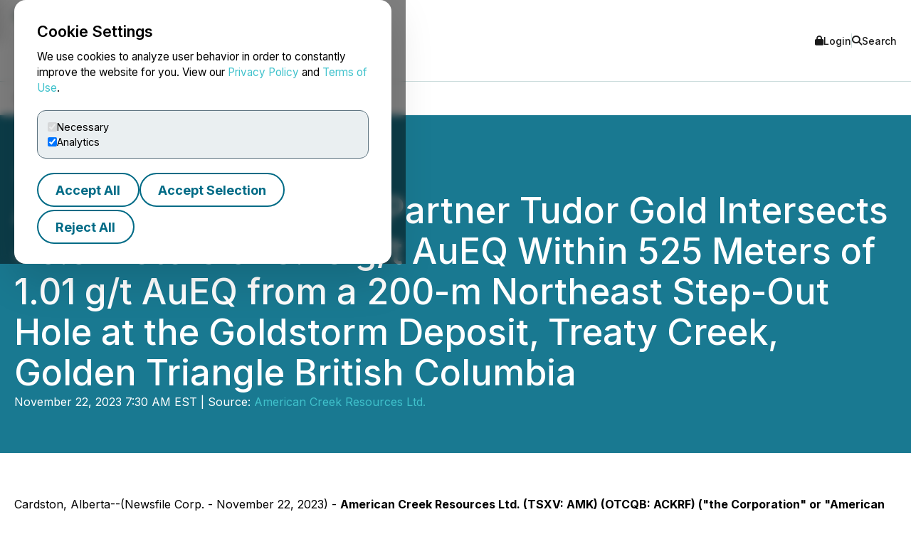

--- FILE ---
content_type: text/html; charset=UTF-8
request_url: https://www.newsfilecorp.com/release/188352/American-Creeks-JV-Partner-Tudor-Gold-Intersects-45.5-Meters-of-3.73-gt-AuEQ-Within-525-Meters-of-1.01-gt-AuEQ-from-a-200m-Northeast-StepOut-Hole-at-the-Goldstorm-Deposit-Treaty-Creek-Golden-Triangle-British-Columbia
body_size: 13750
content:

<!DOCTYPE html>
<html lang="en">
	<head>
		<meta charset="UTF-8">
		<meta name="viewport" content="width=device-width, initial-scale=1.0">

		<title>American Creek's JV Partner Tudor Gold Intersects 45.5 Meters of 3.73 g/t AuEQ Within 525 Meters of 1.01 g/t AuEQ from a 200-m Northeast Step-Out Hole at the Goldstorm Deposit, Treaty Creek, Golden Triangle British Columbia</title>

		<meta name="description" content="Cardston, Alberta--(Newsfile Corp. - November 22, 2023) - American Creek Resources Ltd. (TSXV: AMK)&amp;#160;(OTCQB: ACKRF) (&amp;quot;the Corporation&amp;quot; or &amp;quot;American Creek&amp;quot;)...">
		<meta name="keywords" content="american,creek,partner,tudor,gold,intersects,meters,aueq,within,northeast,stepout,hole,goldstorm,deposit,treaty,golden,triangle,british,columbia">
		<meta name="publisher" content="TMX Newsfile">
		<meta name="designer" content="TMX Newsfile">
		<meta name="author" content="American Creek Resources Ltd.">

				<meta property="og:title" content="American Creek&#039;s JV Partner Tudor Gold Intersects 45.5 Meters of 3.73 g/t AuEQ Within 525 Meters of 1.01 g/t AuEQ from a 200-m Northeast Step-Out Hole at the Goldstorm Deposit, Treaty Creek, Golden Triangle British Columbia">
		<meta property="og:type" content="article">
		<meta property="og:url" content="https://www.newsfilecorp.com/release/188352/American-Creeks-JV-Partner-Tudor-Gold-Intersects-45.5-Meters-of-3.73-gt-AuEQ-Within-525-Meters-of-1.01-gt-AuEQ-from-a-200m-Northeast-StepOut-Hole-at-the-Goldstorm-Deposit-Treaty-Creek-Golden-Triangle-British-Columbia">
		<meta property="og:description" content="Cardston, Alberta--(Newsfile Corp. - November 22, 2023) - American Creek Resources Ltd. (TSXV: AMK)&amp;#160;(OTCQB: ACKRF) (&amp;quot;the Corporation&amp;quot; or &amp;quot;American Creek&amp;quot;)...">
		<meta property="og:site_name" content="TMX Newsfile">
		<meta property="og:image" content="https://www.newsfilecorp.com/socialImage/682/facebook/188352">
		<meta property="og:image:alt" content="American Creek&#039;s JV Partner Tudor Gold Intersects 45.5 Meters of 3.73 g/t AuEQ Within 525 Meters of 1.01 g/t AuEQ from a 200-m Northeast Step-Out Hole at the Goldstorm Deposit, Treaty Creek, Golden Triangle British Columbia">
		<meta property="og:locale" content="en">
		<meta property='og:locale:alternate' content='fr'>		<meta name="twitter:card" content="summary">
		<meta name="twitter:site" content="@newsfile_corp">
		<meta name="twitter:title" content="American Creek&#039;s JV Partner Tudor Gold Intersects 45.5 Meters of 3.73 g/t AuEQ Within 525 Meters of 1.01 g/t AuEQ from a 200-m Northeast Step-Out Hole at the Goldstorm Deposit, Treaty Creek, Golden Triangle British Columbia">
		<meta name="twitter:description" content="Cardston, Alberta--(Newsfile Corp. - November 22, 2023) - American Creek Resources Ltd. (TSXV: AMK)&amp;#160;(OTCQB: ACKRF) (&amp;quot;the Corporation&amp;quot; or &amp;quot;American Creek&amp;quot;)...">
		<meta name="twitter:url" content="https://www.newsfilecorp.com/release/188352/American-Creeks-JV-Partner-Tudor-Gold-Intersects-45.5-Meters-of-3.73-gt-AuEQ-Within-525-Meters-of-1.01-gt-AuEQ-from-a-200m-Northeast-StepOut-Hole-at-the-Goldstorm-Deposit-Treaty-Creek-Golden-Triangle-British-Columbia">
		<meta name="twitter:image" content="https://www.newsfilecorp.com/socialImage/682/twitter/188352">
		<meta name="twitter:image:alt" content="American Creek&#039;s JV Partner Tudor Gold Intersects 45.5 Meters of 3.73 g/t AuEQ Within 525 Meters of 1.01 g/t AuEQ from a 200-m Northeast Step-Out Hole at the Goldstorm Deposit, Treaty Creek, Golden Triangle British Columbia">
					<meta property="article:publisher" content="101377189927105">
			<meta property="fb:app_id" content="966242223397117">
			<meta property="fb:admins" content="647287749">
			<meta property="fb:admins" content="510480654">

			<meta itemprop="name" content="American Creek&#039;s JV Partner Tudor Gold Intersects 45.5 Meters of 3.73 g/t AuEQ Within 525 Meters of 1.01 g/t AuEQ from a 200-m Northeast Step-Out Hole at the Goldstorm Deposit, Treaty Creek, Golden Triangle British Columbia">
			<meta itemprop="description" content="Cardston, Alberta--(Newsfile Corp. - November 22, 2023) - American Creek Resources Ltd. (TSXV: AMK)&amp;#160;(OTCQB: ACKRF) (&amp;quot;the Corporation&amp;quot; or &amp;quot;American Creek&amp;quot;)...">
			<meta itemprop="image" content="https://www.newsfilecorp.com/socialImage/682/google/188352">
					<link rel="canonical" href="https://www.newsfilecorp.com/release/188352/American-Creeks-JV-Partner-Tudor-Gold-Intersects-45.5-Meters-of-3.73-gt-AuEQ-Within-525-Meters-of-1.01-gt-AuEQ-from-a-200m-Northeast-StepOut-Hole-at-the-Goldstorm-Deposit-Treaty-Creek-Golden-Triangle-British-Columbia">

		<link rel='alternate' hreflang='en' href='http://www.newsfilecorp.com/release/188352/American-Creeks-JV-Partner-Tudor-Gold-Intersects-45.5-Meters-of-3.73-gt-AuEQ-Within-525-Meters-of-1.01-gt-AuEQ-from-a-200m-Northeast-StepOut-Hole-at-the-Goldstorm-Deposit-Treaty-Creek-Golden-Triangle-British-Columbia'><link rel='alternate' hreflang='fr' href='http://www.newsfilecorp.com/fr/release/188352/American-Creeks-JV-Partner-Tudor-Gold-Intersects-45.5-Meters-of-3.73-gt-AuEQ-Within-525-Meters-of-1.01-gt-AuEQ-from-a-200m-Northeast-StepOut-Hole-at-the-Goldstorm-Deposit-Treaty-Creek-Golden-Triangle-British-Columbia'><link rel='alternate' hreflang='x-default' href='http://www.newsfilecorp.com/'>
		<link rel="icon" href="/favicon.ico?v=2.0.0">

		<!-- Fonts -->
		<link rel="preconnect" href="https://fonts.gstatic.com" crossorigin>
		<link rel="stylesheet" href="https://fonts.googleapis.com/css2?family=Inter:wght@100..900&display=swap">
		<link rel="stylesheet" href="https://fonts.googleapis.com/css2?family=Sofia+Sans+Extra+Condensed:wght@700&display=swap">
		<!-- Font Awesome -->
		<link rel="stylesheet" href="https://cdnjs.cloudflare.com/ajax/libs/font-awesome/6.7.2/css/all.min.css">
		<!-- CSS -->
		<link rel="stylesheet" href="https://cdnjs.cloudflare.com/ajax/libs/bootstrap/5.3.8/css/bootstrap.min.css" integrity="sha512-2bBQCjcnw658Lho4nlXJcc6WkV/UxpE/sAokbXPxQNGqmNdQrWqtw26Ns9kFF/yG792pKR1Sx8/Y1Lf1XN4GKA==" crossorigin="anonymous" referrerpolicy="no-referrer" />

		<link rel="stylesheet" href="/css/utilities.css?v=1.0.0">
		<link rel="stylesheet" href="/css/header.css?v=1.0.0">
		<link rel="stylesheet" href="/css/footer.css?v=1.0.0">
		<link rel="stylesheet" href="/css/quotemedia-tools.css">
		<link rel="stylesheet" href="/css/quotemedia.css">
		<link rel="stylesheet" href="/css/QMod.css">

		<!-- Code for Google Analytics -->
		<script src="https://www.googletagmanager.com/gtag/js?id=G-MXC0842D0D" async></script>
		<!-- Code for Google Captcha -->
		<script src="https://www.google.com/recaptcha/api.js" defer></script>

		<script src="/js/utilities.js?v=1.0.0" defer></script>
		<script type="module" src="/js/ga-setup.js"></script>
		<script type="module" src="/js/cookie.js?v=1.0.0"></script>
		<script type="module" src="/js/mobile-nav.js?v=1.0.0"></script>
		<script type="module" src="/js/search.js?v=1.0.0"></script>
		<script type="module" src="/js/carousel.js?v=1.0.0"></script>
		<script type="module" src="/js/smooth-scroll.js?v=1.0.0"></script>
		<script type="module" src="/js/card-filter.js?v=1.0.0"></script>
		<script type="module" src="/js/contact-form.js?v=1.0.0"></script>
		<script type="module" src="/js/newsfile-alert.js?v=1.0.0"></script>

		<!--script src="https://cdnjs.cloudflare.com/ajax/libs/jquery/3.7.1/jquery.min.js" integrity="sha512-v2CJ7UaYy4JwqLDIrZUI/4hqeoQieOmAZNXBeQyjo21dadnwR+8ZaIJVT8EE2iyI61OV8e6M8PP2/4hpQINQ/g==" crossorigin="anonymous" referrerpolicy="no-referrer"></script-->
		<!--script src="https://cdnjs.cloudflare.com/ajax/libs/bootstrap/5.3.8/js/bootstrap.min.js" integrity="sha512-nKXmKvJyiGQy343jatQlzDprflyB5c+tKCzGP3Uq67v+lmzfnZUi/ZT+fc6ITZfSC5HhaBKUIvr/nTLCV+7F+Q==" crossorigin="anonymous" referrerpolicy="no-referrer"></script-->
	</head>

	<body>
		<!-- The html code containing the cookie consent controls. -->
		<div id="cookie-consent-overlay" class="cookie-consent-overlay" data-loading="Loading policy..." data-error="Unable to load the policy content." aria-hidden="true">
			<div id="cookie-consent-banner" class="cookie-consent-banner" role="dialog" aria-modal="true" aria-labelledby="cookie-consent-title">
				<h3 id="cookie-consent-title">Cookie Settings</h3>

				<p class="cookie-consent-text">
					We use cookies to analyze user behavior in order to constantly improve the website for you. View our <a href='#' data-policy-url='/PrivacyPolicy.php'>Privacy Policy</a> and <a href='#' data-policy-url='/TermsOfUse.php'>Terms of Use</a>.				</p>

				<div class="cookie-consent-options" aria-label="cookie.settings">
					<label class="cookie-consent-option">
						<input type="checkbox" id="consent-necessary" value="Necessary" checked disabled>
						<span>Necessary</span>
					</label>

					<label class="cookie-consent-option">
						<input type="checkbox" id="consent-analytics" value="Analytics" checked>
						<span>Analytics</span>
					</label>
				</div>

				<div class="cookie-consent-actions">
					<button type="button" id="btn-accept-all" class="btn-outline">Accept All</button>
					<button type="button" id="btn-accept-some" class="btn-outline">Accept Selection</button>
					<button type="button" id="btn-reject-all" class="btn-outline">Reject All</button>
				</div>
			</div>

			<div id="cookie-policy-modal" class="cookie-policy-modal" role="dialog" aria-modal="true" aria-labelledby="cookie-policy-title" aria-hidden="true">
				<div class="cookie-policy-modal-content">
					<button type="button" id="cookie-policy-close" class="cookie-policy-close" aria-label="Close">×</button>

					<div id="cookie-policy-body" class="cookie-policy-body"></div>
				</div>
			</div>
		</div>

<!-- Skip link for keyboard users and screen readers -->
<a href="#main-content" class="skip-link">Skip to main content</a>

<!-- Mobile Drawer as modal dialog -->
<aside id="nf-mobile-drawer" role="dialog" aria-modal="true" aria-label="Mobile menu" aria-hidden="true" tabindex="-1">
	<div class="nf-mobile-header">
		<a href="/" class="nf-mobile-brand">
			<img src="/images/tmx_logo_dark.png" alt="TMX Logo">
			<span>Newsfile</span>
		</a>
		<button class="nf-mobile-close" aria-label="Close menu"></button>
	</div>
	<div class="nf-mobile-panels"></div>
</aside>

<!-- Backdrop should be ignored by AT -->
<div class="nf-overlay" data-close-menu aria-hidden="true"></div>

<!-- Search panel as modal dialog -->
<div id="nf-search-panel" aria-hidden="true" role="dialog" aria-modal="true" aria-label="Site search">
	<div class="nf-search-backdrop" data-close-search aria-hidden="true"></div>

	<div class="nf-search-shell" role="document">
		<button type="button" class="nf-search-close" aria-label="Close search"></button>

		<form method="get" action="/search" class="nf-search-form">
						<label for="nf-search-input" class="nf-search-label">Search</label>
			<div class="nf-search-row">
				<input type="search" name="k" maxlength="25" placeholder="Search news" />
				<select name="l" aria-label="Language">
					<option value="en" selected>English</option>
					<option value="fr">Français</option>
					<option value="de">Deutsch</option>
					<option value="es">Español</option>
				</select>
				<button type="submit" class="btn-primary nf-search-submit">Search</button>
			</div>
		</form>
	</div>
</div>

<!-- Portal's login modal -->
<div id="portal-login-overlay" class="nf-modal-overlay" aria-hidden="true">
	<div id="portal-login-modal" class="nf-modal nf-modal--sm" role="dialog" aria-modal="true" aria-labelledby="portal-login-title">
		<button type="button" class="nf-modal-close" aria-label="Close modal" data-modal-close>×</button>

		<h3 id="portal-login-title" class="nf-modal-title">Login</h3>

		<form id="portal-login-form" class="nf-form" method="post" action="/job/login" novalidate>
			<input type="hidden" name="submit" value="Login">

			<div class="form-group">
				<label for="txtUser">Username</label>
				<input type="text" name="txtUser" id="txtUser" autocomplete="username" required>
			</div>

			<div class="form-group">
				<label for="txtPassword">Password</label>
				<input type="password" name="txtPassword" id="txtPassword" autocomplete="current-password" required>
			</div>

			<div class="nf-modal-actions nf-modal-actions--stretch">
				<button type="submit" class="btn-primary">Login</button>
			</div>
		</form>
	</div>
</div>

<div id="nf-page">
	<header id="nf-header">
		<div class="nf-header-top">
			<div class="nf-container">
				<button class="nf-menu-toggle" type="button" aria-label="Open menu" aria-controls="nf-mobile-drawer" aria-expanded="false">
					<span></span><span></span><span></span>
				</button>

				<a href="/" class="nf-brand">
					<img src="/images/tmx_logo_dark.png" alt="TMX Logo">
					<span>Newsfile</span>				</a>

				<div class="nf-header-actions">
					<a href="#"  class="login" data-modal-open="portal-login-overlay">
						<i class="fa-solid fa-lock" aria-hidden="true"></i> Login					</a>

					<span class="nf-header-actions-sep" role="presentation" aria-hidden="true"></span>

					<button class="search" type="button" aria-label="Open search" aria-controls="nf-search-panel" aria-expanded="false">
						<i class="fa-solid fa-search" aria-hidden="true"></i> Search					</button>

					<!--span class="nf-header-actions-sep" role="presentation" aria-hidden="true"></span-->

					

					<!--a href="/release/188352/American-Creeks-JV-Partner-Tudor-Gold-Intersects-45.5-Meters-of-3.73-gt-AuEQ-Within-525-Meters-of-1.01-gt-AuEQ-from-a-200m-Northeast-StepOut-Hole-at-the-Goldstorm-Deposit-Treaty-Creek-Golden-Triangle-British-Columbia?lang=fr" lang="fr">Français</a-->
				</div>
			</div>
		</div>

		<nav class="nf-header-nav" aria-label="a11y.primary_nav">
			<div class="nf-container">
				<ul class="nf-header-menu">
					<li>
						<a href="/" aria-current="page">Home</a>
					</li>

					<li>
						<a href="#" aria-haspopup="true" aria-expanded="false" aria-controls="submenu-about">About</a>
						<ul class="nf-submenu" id="submenu-about" role="group" aria-label="About submenu">
							<li class="dropdown-title" role="presentation" aria-hidden="true"><span>About</span></li>
							<li><a href="/newswire-edgar-sedar-filing.php">Company Overview</a></li>
							<li><a href="/who-we-serve.php">Who We Serve</a></li>
							<li><a href="/conferences.php">Upcoming Events</a></li>
							<li><a href="https://www.tmx.com/en/careers" target="_blank">Careers</a></li>
						</ul>
					</li>

					<li>
						<a href="#" aria-haspopup="true" aria-expanded="false" aria-controls="submenu-services">Services</a>
						<ul class="nf-submenu" id="submenu-services" role="group" aria-label="Services submenu">
							<li class="dropdown-title" role="presentation" aria-hidden="true"><span>Services</span></li>
							<li class="dropdown-subtitle">Press Release Distribution</li>
							<li><a href="/newswire/">News Service Overview</a></li>
							<li><a href="/newswire/world-map.php">Global Distribution</a></li>
							<li><a href="/newswire/additional-news-services.php">Additional News Services</a></li>

							<li class="dropdown-sep" role="presentation" aria-hidden="true"></li>
							<li class="dropdown-subtitle">SEDAR+</li>
							<li><a href="/filing/sedar/about-sedar-plus.php">About SEDAR+</a></li>
							<li><a href="/filing/sedar/sedar-resources.php">SEDAR+ Resources</a></li>

							<li class="dropdown-sep" role="presentation" aria-hidden="true"></li>
							<li class="dropdown-subtitle">EDGAR</li>
							<li><a href="/filing/edgar/">EDGAR Service Overview</a></li>
							<li><a href="/filing/edgar/edgar-resources.php">EDGAR Resources</a></li>

							<li class="dropdown-sep" role="presentation" aria-hidden="true"></li>
							<li><a href="/newswire/newswire-webcasting-conference-calling.php">Webcasting and Conference Calling</a></li>
						</ul>
					</li>

					<li>
						<a href="#" aria-haspopup="true" aria-expanded="false" aria-controls="submenu-newsroom">Newsroom</a>
						<ul class="nf-submenu" id="submenu-newsroom" role="group" aria-label="Newsroom submenu">
							<li class="dropdown-title" role="presentation" aria-hidden="true"><span>Newsroom</span></li>
							<li><a href="/news/business">Newsroom</a></li>
							<li class="dropdown-sep" role="presentation" aria-hidden="true"></li>
							<li><a href="/newswire/newswire-guidelines.php">Newswire Guidelines</a></li>
							<li class="dropdown-sep" role="presentation" aria-hidden="true"></li>
							<li><a href="/alert/login">Sign Up for News</a></li>
							<li class="dropdown-sep" role="presentation" aria-hidden="true"></li>
							<li><a href="/newswire/newswire-integrate-press-releases.php">Integrate</a></li>
						</ul>
					</li>

					<li>
						<a href="https://blog.newsfilecorp.com">Blog</a>
					</li>

					<li>
						<a href="/contact.php">Contact</a>
					</li>
				</ul>
			</div>
		</nav>
	</header>

	<main id="main-content" tabindex="-1">
<section class="nf-section-banner" data-banner="pr-1" data-print="show">
	<div class="nf-container">
		<div class="nf-section-banner-text">
							<div class="nf-share">
					<a href="https://www.facebook.com/sharer/sharer.php?title=American+Creek%27s+JV+Partner+Tudor+Gold+Intersects+45.5+Meters+of+3.73+g%2Ft+AuEQ+Within+525+Meters+of+1.01+g%2Ft+AuEQ+from+a+200-m+Northeast+Step-Out+Hole+at+the+Goldstorm+Deposit%2C+Treaty+Creek%2C+Golden+Triangle+British+Columbia&u=https://www.newsfilecorp.com/release/188352/American-Creeks-JV-Partner-Tudor-Gold-Intersects-45.5-Meters-of-3.73-gt-AuEQ-Within-525-Meters-of-1.01-gt-AuEQ-from-a-200m-Northeast-StepOut-Hole-at-the-Goldstorm-Deposit-Treaty-Creek-Golden-Triangle-British-Columbia" target="_blank" title="Share on Facebook" class="nf-icon-white" aria-label="Share on Facebook">
						<i class="fa-brands fa-facebook-f" aria-hidden="true"></i>
					</a>

					<a href="https://twitter.com/intent/tweet?text=American+Creek%27s+JV+Partner+Tudor+Gold+Intersects+45.5+Meters+of+3.73+g%2Ft+AuEQ+Within+525+Meters+of+1.01+g%2Ft+AuEQ+from+a+200-m+Northeast+Step-Out+Hole+at+the+Goldstorm+Deposit%2C+Treaty+Creek%2C+Golden+Triangle+British+Columbia&url=https://www.newsfilecorp.com/release/188352/American-Creeks-JV-Partner-Tudor-Gold-Intersects-45.5-Meters-of-3.73-gt-AuEQ-Within-525-Meters-of-1.01-gt-AuEQ-from-a-200m-Northeast-StepOut-Hole-at-the-Goldstorm-Deposit-Treaty-Creek-Golden-Triangle-British-Columbia&hashtags=Gold,JuniorMining,Mining,MiningStocks,PreciousMetals,BritishColumbia,DrillResults,Metals,OTC,OTCMarkets,OTCStocks,SmallCaps,TSXV,Investing" target="_blank" title="Share on X" class="nf-icon-white" aria-label="Share on X">
						<i class="fa-brands fa-x-twitter" aria-hidden="true"></i>
					</a>

					<a href="https://www.linkedin.com/shareArticle?mini=true&title=American+Creek%27s+JV+Partner+Tudor+Gold+Intersects+45.5+Meters+of+3.73+g%2Ft+AuEQ+Within+525+Meters+of+1.01+g%2Ft+AuEQ+from+a+200-m+Northeast+Step-Out+Hole+at+the+Goldstorm+Deposit%2C+Treaty+Creek%2C+Golden+Triangle+British+Columbia&url=https://www.newsfilecorp.com/release/188352/American-Creeks-JV-Partner-Tudor-Gold-Intersects-45.5-Meters-of-3.73-gt-AuEQ-Within-525-Meters-of-1.01-gt-AuEQ-from-a-200m-Northeast-StepOut-Hole-at-the-Goldstorm-Deposit-Treaty-Creek-Golden-Triangle-British-Columbia" target="_blank" title="Share on LinkedIn" class="nf-icon-white" aria-label="Share on LinkedIn">
						<i class="fa-brands fa-linkedin-in" aria-hidden="true"></i>
					</a>

					<button type="button" class="nf-icon-white" onclick="window.print();">
						<i class="fa fa-print" aria-hidden="true"></i>
					</button>
				</div>

				<h1>American Creek's JV Partner Tudor Gold Intersects 45.5 Meters of 3.73 g/t AuEQ Within 525 Meters of 1.01 g/t AuEQ from a 200-m Northeast Step-Out Hole at the Goldstorm Deposit, Treaty Creek, Golden Triangle British Columbia</h1>

				
				<p>November 22, 2023 7:30 AM EST | Source: <a href="/company/682/American-Creek-Resources-Ltd." class="nf-link-light">American Creek Resources Ltd.</a></p>

						</div>
	</div>
</section>

<section>
	<article id="release" class="nf-container nf-content" data-print="show">
		<p>Cardston, Alberta--(Newsfile Corp. - November 22, 2023) - <b>American Creek Resources Ltd. (TSXV: AMK)&#160;(OTCQB: ACKRF) ("the Corporation" or "American Creek")</b> is pleased to announce that project operator and JV partner Tudor Gold ("Tudor") has produced the fifth set of drill results for the 2023 exploration program (the "<b>Program</b>") at the flagship property, Treaty Creek, located in the heart of the Golden Triangle of Northwestern British Columbia.</p><p>Tudor has safely and successfully completed the 2023 drilling program with a total of 31,904 meters (m) drilled within areas encompassing the Goldstorm Deposit and the Perfectstorm Zone. The assay results reported in this release are from two drill holes that targeted the northeastern area of the Goldstorm Deposit and two holes that targeted the northeastern area of the Perfectstorm Zone. Click to view <a rel="nofollow" href="https://api.newsfilecorp.com/redirect/MA0rbs7BkB">plan map and cross sections</a>.</p><p><b>Ken Konkin, Tudor Gold President and CEO, commented:</b> "We are extremely pleased to announce the continued expansion of the Goldstorm Deposit to the northeast. GS-23-179, a 200-meter step-out hole, has greatly enlarged the mineralized envelope. As predicted, the CS-600 system remains very robust with surprisingly high gold values in the upper portion of the domain. Although the gold-copper-silver mineralization remains consistent over very wide intercepts that yield compelling composites such as 525 m of 1.01 g/t AuEQ in hole GS-23-179, higher grade mineralization is well concentrated within core sections. The upper portion of this 525 m interval contains an enriched section that is believed to be part of a consistent quartz stockwork system that can be traced for hundreds of meters between drill holes. This system has yielded an intercept of <b>10.07 g/t AuEQ over 12.0 m</b> within the uppermost portion of the <b>223.5 m of 1.42 g/t AuEQ</b> interval, which is part of a much longer <b>525 m intercept that averaged 1.01 g/t AuEQ.</b> Notably, this 12-meter-long, high-grade gold intercept within GS-23-179 is located over 300 m northeast from a similar gold-bearing stockwork intercept encountered in GS-23-134, which reported <b>9.96 g/t AuEQ over 25.5 m</b>, including an enriched portion of <b>20.86 g/t AuEQ over 4.5 m</b> (see Press Release July 19, 2022). Further drilling is required to confirm the orientation and extent of this newly discovered stockwork zone. Our technical team believes this auriferous stockwork veinlet system is a late-stage event that overprints the CS-600 Domain. </p><p>In addition, drill hole GS-23-175 intersected the DS5 Domain on the same northeastern-most section of the Goldstorm Deposit (see Section A). In this hole the upper enriched gold zone of the DS5 domain contained <b>160.5 m of 1.24 g/t AuEQ within 241.5 m of 1.11 g/t AuEQ. </b>The lower DS5 domain contained<b> 81.0 m of 1.17 g/t AuEQ within 162.0 m of 1.01 g/t AuEQ.</b> Unfortunately, this hole could not be completed due to poor ground conditions and was terminated in strong gold mineralization. The Goldstorm Deposit remains open in all directions an at depth.</p><p>To top it all off, we had success at the Perfectstorm Zone as well. Two drill holes intersected the northeastern-most known limit of the Perfectstorm system. The stronger results from the deeper drill hole PS-23-14 on this section suggest that gold-copper-silver mineralization is gaining strength in the northwest direction. This hole intersected a porphyritic intrusive with <b>0.91 g/t AuEQ over 40.5 m</b> within 139.5 m of 0.51 g/t AuEQ. The Perfectstorm system has now been drill-traced for over 1,700 m by wide-spaced holes along the northeastern axis. The best results to-date came from the opposite end of the system in the southwestern drill hole <b>PS-23-10, which contained 1.28 g/t AuEQ over 102.15 m</b> (see Press Release October 31, 2023). Clearly, further drilling is required in the southwestern sector of the Perfectstorm target, and beyond."  </p><p><b>Section A</b></p><ul style="list-style-type: disc;"><li><b>GS-23-175:</b> Drilled as a 200 m step-out to the northeast of the DS5 domain, this hole returning two wide intervals, including <b>241.5 m grading 1.11 g/t AuEQ (1.07 g/t Au, 3.16 g/t Ag, 0.01 % Cu)</b> and <b>162.0 m grading 1.01 g/t AuEQ (0.96 g/t Au, 3.92 g/t Ag, 0.01 % Cu).</b></li><li><b>GS-23-179:</b> Drilled as a 200 m step-out to the northeast of the CS-600 Domain.  This hole returned an impressive intercept of <b>525.0 m of 1.01 g/t AuEQ (0.85 g/t Au, 1.94 g/t Ag, 0.13 % Cu)</b> which included a higher-grade interval of <b>223.5 m of 1.42 g/t AuEQ (1.16 g/t Au, 2.25 g/t Ag, 0.19 % Cu)</b> that includes <b>43.5 m of 3.73 g/t AuEQ (3.52 g/t Au, 2.18 g/t Ag, 0.16 % Cu)</b> and <b>12.0 m of 10.07 g/t AuEQ (9.78 g/t Au, 1.35 g/t Ag, 0.23 % Cu).</b></li></ul><p><b>Section B</b></p><ul style="list-style-type: disc;"><li><b>PS-23-13:</b> Drilled as a 200 m step-out from the previous northeastern-most hole at PSZ.  This hole intersected three separate mineralized vein zones, one of which returned <b>41.50 m grading 0.50 g/t AuEQ (0.41 g/t Au, 4.87 g/t Ag and 0.04 % Cu)</b> that included <b>17.5 m of 0.72 G/t AuEQ (0.59 g/t Au, 4.64 g/t Ag and 0.07 % Cu).</b></li></ul><ul style="list-style-type: disc;"><li><b>PS-23-14:</b> Drilled on the same section below hole PS-23-13, hole PS-23-14 encountered four separate intervals of appreciable mineralization, including <b>40.50 m grading 0.91 g/t AuEQ (0.82 g/t Au, 2.60 g/t Ag and 0.06 % Cu)</b> with a higher-grade interval of <b>1.50 m grading 9.26 g/t AuEQ (9.17 g/t Au, 5.35 g/t Ag and 0.03 % Cu).</b></li></ul><p><b>Table 1: Drilling Results for Goldstorm Deposit and Prefectstorm Zone in Press Release November 22, 2023</b></p><table cellspacing="0" cellpadding="0" style="text-align: start; width: 100%; border-collapse: collapse;" border="0"><tbody><tr><td style="text-align: center; border-width: 1px; border-style: solid; border-color: #000000; font-size: 10px;"><b>Section</b></td><td style="text-align: center; width: 10%; vertical-align: top; border-width: 1px; border-style: solid; border-color: #000000; font-size: 10px;"><b>Hole</b></td><td style="text-align: center; width: 10%; vertical-align: top; border-width: 1px; border-style: solid; border-color: #000000; font-size: 10px;"><b>Zone</b></td><td style="text-align: center; width: 10%; vertical-align: top; border-width: 1px; border-style: solid; border-color: #000000; font-size: 10px;"><b>From (m)</b></td><td style="text-align: center; width: 10%; vertical-align: top; border-width: 1px; border-style: solid; border-color: #000000; font-size: 10px;"><b>To (m)</b></td><td style="text-align: center; width: 10%; vertical-align: top; border-width: 1px; border-style: solid; border-color: #000000; font-size: 10px;"><b>Interval (m)</b></td><td style="text-align: center; width: 10%; vertical-align: top; border-width: 1px; border-style: solid; border-color: #000000; font-size: 10px;"><b>Au (g/t)</b></td><td style="text-align: center; width: 10%; vertical-align: top; border-width: 1px; border-style: solid; border-color: #000000; font-size: 10px;"><b>Ag (g/t)</b></td><td style="text-align: center; width: 10%; vertical-align: top; border-width: 1px; border-style: solid; border-color: #000000; font-size: 10px;"><b>Cu (%)</b></td><td style="text-align: center; width: 10%; vertical-align: top; border-width: 1px; border-style: solid; border-color: #000000; font-size: 10px;"><b>AuEQ (g/t)</b></td></tr><tr><td rowspan="4" style="text-align: center; border-width: 1px; border-style: solid; border-color: #000000; font-size: 10px;">A</td><td rowspan="4" style="text-align: center; width: 10%; vertical-align: middle; border-width: 1px; border-style: solid; border-color: #000000; font-size: 10px;">GS-23-175</td><td style="text-align: center; width: 10%; vertical-align: top; font-size: 10px;">DS5</td><td style="text-align: center; width: 10%; vertical-align: top; border-width: 1px; border-style: solid; border-color: #000000; font-size: 10px;">763.00</td><td style="text-align: center; width: 10%; vertical-align: top; border-width: 1px; border-style: solid; border-color: #000000; font-size: 10px;">1004.50</td><td style="text-align: center; width: 10%; vertical-align: top; border-width: 1px; border-style: solid; border-color: #000000; font-size: 10px;"><b>241.50</b></td><td style="text-align: center; width: 10%; vertical-align: top; border-width: 1px; border-style: solid; border-color: #000000; font-size: 10px;"><b>1.07</b></td><td style="text-align: center; width: 10%; vertical-align: top; border-width: 1px; border-style: solid; border-color: #000000; font-size: 10px;"><b>3.16</b></td><td style="text-align: center; width: 10%; vertical-align: top; border-width: 1px; border-style: solid; border-color: #000000; font-size: 10px;">0.01</td><td style="text-align: center; width: 10%; vertical-align: top; border-width: 1px; border-style: solid; border-color: #000000; font-size: 10px;"><b>1.11</b></td></tr><tr><td style="text-align: center; font-size: 10px;">including</td><td style="text-align: center; width: 10%; vertical-align: top; border-width: 1px; border-style: solid; border-color: #000000; font-size: 10px;">767.50</td><td style="text-align: center; width: 10%; vertical-align: top; border-width: 1px; border-style: solid; border-color: #000000; font-size: 10px;">928.00</td><td style="text-align: center; width: 10%; vertical-align: top; border-width: 1px; border-style: solid; border-color: #000000; font-size: 10px;"><b>160.50</b></td><td style="text-align: center; width: 10%; vertical-align: top; border-width: 1px; border-style: solid; border-color: #000000; font-size: 10px;"><b>1.19</b></td><td style="text-align: center; width: 10%; vertical-align: top; border-width: 1px; border-style: solid; border-color: #000000; font-size: 10px;"><b>3.58</b></td><td style="text-align: center; width: 10%; vertical-align: top; border-width: 1px; border-style: solid; border-color: #000000; font-size: 10px;">0.01</td><td style="text-align: center; width: 10%; vertical-align: top; border-width: 1px; border-style: solid; border-color: #000000; font-size: 10px;"><b>1.24</b></td></tr><tr><td style="text-align: center; font-size: 10px;">and</td><td style="text-align: center; width: 10%; vertical-align: top; border-width: 1px; border-style: solid; border-color: #000000; font-size: 10px;">1142.50</td><td style="text-align: center; width: 10%; vertical-align: top; border-width: 1px; border-style: solid; border-color: #000000; font-size: 10px;">1304.50</td><td style="text-align: center; width: 10%; vertical-align: top; border-width: 1px; border-style: solid; border-color: #000000; font-size: 10px;"><b>162.00</b></td><td style="text-align: center; width: 10%; vertical-align: top; border-width: 1px; border-style: solid; border-color: #000000; font-size: 10px;"><b>0.96</b></td><td style="text-align: center; width: 10%; vertical-align: top; border-width: 1px; border-style: solid; border-color: #000000; font-size: 10px;"><b>3.92</b></td><td style="text-align: center; width: 10%; vertical-align: top; border-width: 1px; border-style: solid; border-color: #000000; font-size: 10px;">0.01</td><td style="text-align: center; width: 10%; vertical-align: top; border-width: 1px; border-style: solid; border-color: #000000; font-size: 10px;"><b>1.01</b></td></tr><tr><td style="text-align: center; border-bottom: 1px solid #000000; font-size: 10px;">including</td><td style="text-align: center; width: 10%; vertical-align: top; border-width: 1px; border-style: solid; border-color: #000000; font-size: 10px;">1142.50</td><td style="text-align: center; width: 10%; vertical-align: top; border-width: 1px; border-style: solid; border-color: #000000; font-size: 10px;">1223.50</td><td style="text-align: center; width: 10%; vertical-align: top; border-width: 1px; border-style: solid; border-color: #000000; font-size: 10px;"><b>81.00</b></td><td style="text-align: center; width: 10%; vertical-align: top; border-width: 1px; border-style: solid; border-color: #000000; font-size: 10px;"><b>1.10</b></td><td style="text-align: center; width: 10%; vertical-align: top; border-width: 1px; border-style: solid; border-color: #000000; font-size: 10px;"><b>6.26</b></td><td style="text-align: center; width: 10%; vertical-align: top; border-width: 1px; border-style: solid; border-color: #000000; font-size: 10px;">0.01</td><td style="text-align: center; width: 10%; vertical-align: top; border-width: 1px; border-style: solid; border-color: #000000; font-size: 10px;"><b>1.17</b></td></tr><tr><td rowspan="5" style="text-align: center; border-width: 1px; border-style: solid; border-color: #000000; font-size: 10px;">A</td><td rowspan="5" style="text-align: center; width: 10%; vertical-align: middle; border-width: 1px; border-style: solid; border-color: #000000; font-size: 10px;">GS-23-179</td><td style="text-align: center; width: 10%; vertical-align: top; font-size: 10px;">CS600+DS5</td><td style="text-align: center; width: 10%; vertical-align: top; border-width: 1px; border-style: solid; border-color: #000000; font-size: 10px;">1041.00</td><td style="text-align: center; width: 10%; vertical-align: top; border-width: 1px; border-style: solid; border-color: #000000; font-size: 10px;">1566.00</td><td style="text-align: center; width: 10%; vertical-align: top; border-width: 1px; border-style: solid; border-color: #000000; font-size: 10px;"><b>525.00</b></td><td style="text-align: center; width: 10%; vertical-align: top; border-width: 1px; border-style: solid; border-color: #000000; font-size: 10px;"><b>0.85</b></td><td style="text-align: center; width: 10%; vertical-align: top; border-width: 1px; border-style: solid; border-color: #000000; font-size: 10px;">1.94</td><td style="text-align: center; width: 10%; vertical-align: top; border-width: 1px; border-style: solid; border-color: #000000; font-size: 10px;"><b>0.13</b></td><td style="text-align: center; width: 10%; vertical-align: top; border-width: 1px; border-style: solid; border-color: #000000; font-size: 10px;"><b>1.01</b></td></tr><tr><td style="text-align: center; font-size: 10px;">CS600</td><td style="text-align: center; width: 10%; vertical-align: top; border-width: 1px; border-style: solid; border-color: #000000; font-size: 10px;">1119.00</td><td style="text-align: center; width: 10%; vertical-align: top; border-width: 1px; border-style: solid; border-color: #000000; font-size: 10px;">1342.50</td><td style="text-align: center; width: 10%; vertical-align: top; border-width: 1px; border-style: solid; border-color: #000000; font-size: 10px;"><b>223.50</b></td><td style="text-align: center; width: 10%; vertical-align: top; border-width: 1px; border-style: solid; border-color: #000000; font-size: 10px;"><b>1.16</b></td><td style="text-align: center; width: 10%; vertical-align: top; border-width: 1px; border-style: solid; border-color: #000000; font-size: 10px;">2.25</td><td style="text-align: center; width: 10%; vertical-align: top; border-width: 1px; border-style: solid; border-color: #000000; font-size: 10px;"><b>0.19</b></td><td style="text-align: center; width: 10%; vertical-align: top; border-width: 1px; border-style: solid; border-color: #000000; font-size: 10px;"><b>1.42</b></td></tr><tr><td style="text-align: center; font-size: 10px;">including</td><td style="text-align: center; width: 10%; vertical-align: top; border-width: 1px; border-style: solid; border-color: #000000; font-size: 10px;">1119.00</td><td style="text-align: center; width: 10%; vertical-align: top; border-width: 1px; border-style: solid; border-color: #000000; font-size: 10px;">1162.50</td><td style="text-align: center; width: 10%; vertical-align: top; border-width: 1px; border-style: solid; border-color: #000000; font-size: 10px;"><b>43.50</b></td><td style="text-align: center; width: 10%; vertical-align: top; border-width: 1px; border-style: solid; border-color: #000000; font-size: 10px;"><b>3.52</b></td><td style="text-align: center; width: 10%; vertical-align: top; border-width: 1px; border-style: solid; border-color: #000000; font-size: 10px;">2.18</td><td style="text-align: center; width: 10%; vertical-align: top; border-width: 1px; border-style: solid; border-color: #000000; font-size: 10px;"><b>0.16</b></td><td style="text-align: center; width: 10%; vertical-align: top; border-width: 1px; border-style: solid; border-color: #000000; font-size: 10px;"><b>3.73</b></td></tr><tr><td style="text-align: center; font-size: 10px;">and</td><td style="text-align: center; width: 10%; vertical-align: top; border-width: 1px; border-style: solid; border-color: #000000; font-size: 10px;">1129.50</td><td style="text-align: center; width: 10%; vertical-align: top; border-width: 1px; border-style: solid; border-color: #000000; font-size: 10px;">1141.50</td><td style="text-align: center; width: 10%; vertical-align: top; border-width: 1px; border-style: solid; border-color: #000000; font-size: 10px;"><b>12.00</b></td><td style="text-align: center; width: 10%; vertical-align: top; border-width: 1px; border-style: solid; border-color: #000000; font-size: 10px;"><b>9.78</b></td><td style="text-align: center; width: 10%; vertical-align: top; border-width: 1px; border-style: solid; border-color: #000000; font-size: 10px;">1.35</td><td style="text-align: center; width: 10%; vertical-align: top; border-width: 1px; border-style: solid; border-color: #000000; font-size: 10px;"><b>0.23</b></td><td style="text-align: center; width: 10%; vertical-align: top; border-width: 1px; border-style: solid; border-color: #000000; font-size: 10px;"><b>10.07</b></td></tr><tr><td style="text-align: center; font-size: 10px;">CS600+DS5</td><td style="text-align: center; width: 10%; vertical-align: top; border-width: 1px; border-style: solid; border-color: #000000; font-size: 10px;">1404.00</td><td style="text-align: center; width: 10%; vertical-align: top; border-width: 1px; border-style: solid; border-color: #000000; font-size: 10px;">1489.50</td><td style="text-align: center; width: 10%; vertical-align: top; border-width: 1px; border-style: solid; border-color: #000000; font-size: 10px;">85.50</td><td style="text-align: center; width: 10%; vertical-align: top; border-width: 1px; border-style: solid; border-color: #000000; font-size: 10px;">0.97</td><td style="text-align: center; width: 10%; vertical-align: top; border-width: 1px; border-style: solid; border-color: #000000; font-size: 10px;">2.72</td><td style="text-align: center; width: 10%; vertical-align: top; border-width: 1px; border-style: solid; border-color: #000000; font-size: 10px;">0.05</td><td style="text-align: center; width: 10%; vertical-align: top; border-width: 1px; border-style: solid; border-color: #000000; font-size: 10px;">1.06</td></tr><tr><td rowspan="4" style="text-align: center; border-width: 1px; border-style: solid; border-color: #000000; font-size: 10px;">B</td><td rowspan="4" style="text-align: center; width: 10%; vertical-align: middle; border-width: 1px; border-style: solid; border-color: #000000; font-size: 10px;">PS-23-13</td><td rowspan="4" style="text-align: center; width: 10%; vertical-align: middle; border-width: 1px; border-style: solid; border-color: #000000; font-size: 10px;">NE</td><td style="text-align: center; width: 10%; vertical-align: top; border-width: 1px; border-style: solid; border-color: #000000; font-size: 10px;">8.00</td><td style="text-align: center; width: 10%; vertical-align: top; border-width: 1px; border-style: solid; border-color: #000000; font-size: 10px;">11.00</td><td style="text-align: center; width: 10%; vertical-align: top; border-width: 1px; border-style: solid; border-color: #000000; font-size: 10px;">3.00</td><td style="text-align: center; width: 10%; vertical-align: top; border-width: 1px; border-style: solid; border-color: #000000; font-size: 10px;">0.99</td><td style="text-align: center; width: 10%; vertical-align: top; border-width: 1px; border-style: solid; border-color: #000000; font-size: 10px;">0.86</td><td style="text-align: center; width: 10%; vertical-align: top; border-width: 1px; border-style: solid; border-color: #000000; font-size: 10px;">0</td><td style="text-align: center; width: 10%; vertical-align: top; border-width: 1px; border-style: solid; border-color: #000000; font-size: 10px;">1.00</td></tr><tr><td style="text-align: center; border-width: 1px; border-style: solid; border-color: #000000; font-size: 10px;">172.00</td><td style="text-align: center; width: 10%; vertical-align: top; border-width: 1px; border-style: solid; border-color: #000000; font-size: 10px;">179.50</td><td style="text-align: center; width: 10%; vertical-align: top; border-width: 1px; border-style: solid; border-color: #000000; font-size: 10px;">7.50</td><td style="text-align: center; width: 10%; vertical-align: top; border-width: 1px; border-style: solid; border-color: #000000; font-size: 10px;">0.56</td><td style="text-align: center; width: 10%; vertical-align: top; border-width: 1px; border-style: solid; border-color: #000000; font-size: 10px;">2.58</td><td style="text-align: center; width: 10%; vertical-align: top; border-width: 1px; border-style: solid; border-color: #000000; font-size: 10px;">0.03</td><td style="text-align: center; width: 10%; vertical-align: top; border-width: 1px; border-style: solid; border-color: #000000; font-size: 10px;">0.62</td></tr><tr><td style="text-align: center; border-width: 1px; border-style: solid; border-color: #000000; font-size: 10px;">223.50</td><td style="text-align: center; width: 10%; vertical-align: top; border-width: 1px; border-style: solid; border-color: #000000; font-size: 10px;">265.00</td><td style="text-align: center; width: 10%; vertical-align: top; border-width: 1px; border-style: solid; border-color: #000000; font-size: 10px;">41.50</td><td style="text-align: center; width: 10%; vertical-align: top; border-width: 1px; border-style: solid; border-color: #000000; font-size: 10px;">0.41</td><td style="text-align: center; width: 10%; vertical-align: top; border-width: 1px; border-style: solid; border-color: #000000; font-size: 10px;">4.87</td><td style="text-align: center; width: 10%; vertical-align: top; border-width: 1px; border-style: solid; border-color: #000000; font-size: 10px;">0.04</td><td style="text-align: center; width: 10%; vertical-align: top; border-width: 1px; border-style: solid; border-color: #000000; font-size: 10px;">0.50</td></tr><tr><td style="text-align: center; border-width: 1px; border-style: solid; border-color: #000000; font-size: 10px;">223.50</td><td style="text-align: center; width: 10%; vertical-align: top; border-width: 1px; border-style: solid; border-color: #000000; font-size: 10px;">241.00</td><td style="text-align: center; width: 10%; vertical-align: top; border-width: 1px; border-style: solid; border-color: #000000; font-size: 10px;">17.50</td><td style="text-align: center; width: 10%; vertical-align: top; border-width: 1px; border-style: solid; border-color: #000000; font-size: 10px;">0.59</td><td style="text-align: center; width: 10%; vertical-align: top; border-width: 1px; border-style: solid; border-color: #000000; font-size: 10px;">4.64</td><td style="text-align: center; width: 10%; vertical-align: top; border-width: 1px; border-style: solid; border-color: #000000; font-size: 10px;">0.07</td><td style="text-align: center; width: 10%; vertical-align: top; border-width: 1px; border-style: solid; border-color: #000000; font-size: 10px;">0.72</td></tr><tr><td rowspan="5" style="text-align: center; border-width: 1px; border-style: solid; border-color: #000000; font-size: 10px;">B</td><td rowspan="5" style="text-align: center; width: 10%; vertical-align: middle; border-width: 1px; border-style: solid; border-color: #000000; font-size: 10px;">PS-23-14</td><td rowspan="5" style="text-align: center; width: 10%; vertical-align: middle; border-width: 1px; border-style: solid; border-color: #000000; font-size: 10px;">NE</td><td style="text-align: center; width: 10%; vertical-align: top; border-width: 1px; border-style: solid; border-color: #000000; font-size: 10px;">5.00</td><td style="text-align: center; width: 10%; vertical-align: top; border-width: 1px; border-style: solid; border-color: #000000; font-size: 10px;">39.50</td><td style="text-align: center; width: 10%; vertical-align: top; border-width: 1px; border-style: solid; border-color: #000000; font-size: 10px;">34.50</td><td style="text-align: center; width: 10%; vertical-align: top; border-width: 1px; border-style: solid; border-color: #000000; font-size: 10px;">0.69</td><td style="text-align: center; width: 10%; vertical-align: top; border-width: 1px; border-style: solid; border-color: #000000; font-size: 10px;">1.03</td><td style="text-align: center; width: 10%; vertical-align: top; border-width: 1px; border-style: solid; border-color: #000000; font-size: 10px;">0.01</td><td style="text-align: center; width: 10%; vertical-align: top; border-width: 1px; border-style: solid; border-color: #000000; font-size: 10px;">0.72</td></tr><tr><td style="text-align: center; border-width: 1px; border-style: solid; border-color: #000000; font-size: 10px;">125.00</td><td style="text-align: center; width: 10%; vertical-align: top; border-width: 1px; border-style: solid; border-color: #000000; font-size: 10px;">126.50</td><td style="text-align: center; width: 10%; vertical-align: top; border-width: 1px; border-style: solid; border-color: #000000; font-size: 10px;"><b>1.50</b></td><td style="text-align: center; width: 10%; vertical-align: top; border-width: 1px; border-style: solid; border-color: #000000; font-size: 10px;"><b>4.99</b></td><td style="text-align: center; width: 10%; vertical-align: top; border-width: 1px; border-style: solid; border-color: #000000; font-size: 10px;"><b>7.29</b></td><td style="text-align: center; width: 10%; vertical-align: top; border-width: 1px; border-style: solid; border-color: #000000; font-size: 10px;"><b>0.03</b></td><td style="text-align: center; width: 10%; vertical-align: top; border-width: 1px; border-style: solid; border-color: #000000; font-size: 10px;"><b>5.10</b></td></tr><tr><td style="text-align: center; border-width: 1px; border-style: solid; border-color: #000000; font-size: 10px;">248.00</td><td style="text-align: center; width: 10%; vertical-align: top; border-width: 1px; border-style: solid; border-color: #000000; font-size: 10px;">387.50</td><td style="text-align: center; width: 10%; vertical-align: top; border-width: 1px; border-style: solid; border-color: #000000; font-size: 10px;">139.50</td><td style="text-align: center; width: 10%; vertical-align: top; border-width: 1px; border-style: solid; border-color: #000000; font-size: 10px;">0.43</td><td style="text-align: center; width: 10%; vertical-align: top; border-width: 1px; border-style: solid; border-color: #000000; font-size: 10px;">4.95</td><td style="text-align: center; width: 10%; vertical-align: top; border-width: 1px; border-style: solid; border-color: #000000; font-size: 10px;">0.03</td><td style="text-align: center; width: 10%; vertical-align: top; border-width: 1px; border-style: solid; border-color: #000000; font-size: 10px;">0.51</td></tr><tr><td style="text-align: center; border-width: 1px; border-style: solid; border-color: #000000; font-size: 10px;">248.00</td><td style="text-align: center; width: 10%; vertical-align: top; border-width: 1px; border-style: solid; border-color: #000000; font-size: 10px;">288.50</td><td style="text-align: center; width: 10%; vertical-align: top; border-width: 1px; border-style: solid; border-color: #000000; font-size: 10px;"><b>40.50</b></td><td style="text-align: center; width: 10%; vertical-align: top; border-width: 1px; border-style: solid; border-color: #000000; font-size: 10px;"><b>0.82</b></td><td style="text-align: center; width: 10%; vertical-align: top; border-width: 1px; border-style: solid; border-color: #000000; font-size: 10px;"><b>2.60</b></td><td style="text-align: center; width: 10%; vertical-align: top; border-width: 1px; border-style: solid; border-color: #000000; font-size: 10px;"><b>0.06</b></td><td style="text-align: center; width: 10%; vertical-align: top; border-width: 1px; border-style: solid; border-color: #000000; font-size: 10px;"><b>0.91</b></td></tr><tr><td style="text-align: center; border-width: 1px; border-style: solid; border-color: #000000; font-size: 10px;">287.00</td><td style="text-align: center; width: 10%; vertical-align: top; border-width: 1px; border-style: solid; border-color: #000000; font-size: 10px;">288.50</td><td style="text-align: center; width: 10%; vertical-align: top; border-width: 1px; border-style: solid; border-color: #000000; font-size: 10px;"><b>1.50</b></td><td style="text-align: center; width: 10%; vertical-align: top; border-width: 1px; border-style: solid; border-color: #000000; font-size: 10px;"><b>9.17</b></td><td style="text-align: center; width: 10%; vertical-align: top; border-width: 1px; border-style: solid; border-color: #000000; font-size: 10px;"><b>5.35</b></td><td style="text-align: center; width: 10%; vertical-align: top; border-width: 1px; border-style: solid; border-color: #000000; font-size: 10px;"><b>0.03</b></td><td style="text-align: center; width: 10%; vertical-align: top; border-width: 1px; border-style: solid; border-color: #000000; font-size: 10px;"><b>9.26</b></td></tr><tr><td style="border-width: 1px; border-style: solid; border-color: #000000; font-size: 10px;"></td><td style="width: 10%; vertical-align: top; text-align: right; border-width: 1px; border-style: solid; border-color: #000000; font-size: 10px;"></td><td style="width: 10%; vertical-align: top; text-align: right; border-width: 1px; border-style: solid; border-color: #000000; font-size: 10px;"></td><td style="text-align: center; width: 10%; vertical-align: top; border-width: 1px; border-style: solid; border-color: #000000; font-size: 10px;">380.00</td><td style="text-align: center; width: 10%; vertical-align: top; border-width: 1px; border-style: solid; border-color: #000000; font-size: 10px;">387.50</td><td style="text-align: center; width: 10%; vertical-align: top; border-width: 1px; border-style: solid; border-color: #000000; font-size: 10px;"><b>7.50</b></td><td style="text-align: center; width: 10%; vertical-align: top; border-width: 1px; border-style: solid; border-color: #000000; font-size: 10px;"><b>0.97</b></td><td style="text-align: center; width: 10%; vertical-align: top; border-width: 1px; border-style: solid; border-color: #000000; font-size: 10px;"><b>54.00</b></td><td style="text-align: center; width: 10%; vertical-align: top; border-width: 1px; border-style: solid; border-color: #000000; font-size: 10px;"><b>0.15</b></td><td style="text-align: center; width: 10%; vertical-align: top; border-width: 1px; border-style: solid; border-color: #000000; font-size: 10px;"><b>1.68</b></td></tr></tbody></table><p>&#160;</p><ol><li><span style="font-size: 11px;">Hole was terminated prior to reaching target depth</span></li></ol><ul><li><span style="font-size: 11px;">All assay values are uncut and intervals reflect drilled intercept lengths.</span></li><li><span style="font-size: 11px;">HQ and NQ2 diameter core samples were sawn in half and typically sampled at standard 1.5 m intervals.</span></li><li><span style="font-size: 11px;">The following metal prices were used to calculate the Au Eq metal content: Gold $1800/oz, Ag: $20/oz, Cu: $3.5/lb. Calculations used the formula AuEQ = Au g/t + (Ag g/t*0.0098765) + (Cu ppm*0.0001185). All metals are reported in USD and calculations consider recoveries of 90 % for gold, 80 % for copper, and 80 % for silver.</span></li><li><span style="font-size: 11px;">True widths have not been determined as the mineralized body remains open in all directions. Further drilling is required to determine the mineralized body orientation and true widths.</span></li></ul><p><b>Table 2: Drill data for holes in Press Release November 22, 2023</b></p><table cellspacing="0" cellpadding="3" border="0" style="width: 100%; border-collapse: collapse; border-width: 1px; border-style: solid; border-color: #000000;"><tbody><tr><td style="text-align: center; border-width: 1px; border-style: solid; border-color: #000000; width: 12.5%; font-size: 10px;">Section</td><td style="text-align: center; border-width: 1px; border-style: solid; border-color: #000000; width: 12.5%; font-size: 10px;">Hole ID</td><td style="text-align: center; border-width: 1px; border-style: solid; border-color: #000000; width: 12.5%; font-size: 10px;">UTM E NAD 83</td><td style="text-align: center; border-width: 1px; border-style: solid; border-color: #000000; width: 12.5%; font-size: 10px;">UTM N NAD 83</td><td style="text-align: center; border-width: 1px; border-style: solid; border-color: #000000; width: 12.5%; font-size: 10px;">Elevation (m)</td><td style="text-align: center; border-width: 1px; border-style: solid; border-color: #000000; width: 12.5%; font-size: 10px;">Azi (&#7506;)</td><td style="text-align: center; border-width: 1px; border-style: solid; border-color: #000000; width: 12.5%; font-size: 10px;">Dip (&#7506;)</td><td style="text-align: center; border-width: 1px; border-style: solid; border-color: #000000; width: 12.5%; font-size: 10px;">Depth (m)</td></tr><tr><td style="text-align: center; border-width: 1px; border-style: solid; border-color: #000000; width: 12.5%; font-size: 10px;">A</td><td style="text-align: center; border-width: 1px; border-style: solid; border-color: #000000; width: 12.5%; font-size: 10px;">GS-23-175</td><td style="text-align: center; border-width: 1px; border-style: solid; border-color: #000000; width: 12.5%; font-size: 10px;">429357</td><td style="text-align: center; border-width: 1px; border-style: solid; border-color: #000000; width: 12.5%; font-size: 10px;">6273557</td><td style="text-align: center; border-width: 1px; border-style: solid; border-color: #000000; width: 12.5%; font-size: 10px;">1225</td><td style="text-align: center; border-width: 1px; border-style: solid; border-color: #000000; width: 12.5%; font-size: 10px;">275</td><td style="text-align: center; border-width: 1px; border-style: solid; border-color: #000000; width: 12.5%; font-size: 10px;">-75</td><td style="text-align: center; border-width: 1px; border-style: solid; border-color: #000000; width: 12.5%; font-size: 10px;">1309</td></tr><tr><td style="text-align: center; border-width: 1px; border-style: solid; border-color: #000000; width: 12.5%; font-size: 10px;">A</td><td style="text-align: center; border-width: 1px; border-style: solid; border-color: #000000; width: 12.5%; font-size: 10px;">GS-23-179</td><td style="text-align: center; border-width: 1px; border-style: solid; border-color: #000000; width: 12.5%; font-size: 10px;">429030</td><td style="text-align: center; border-width: 1px; border-style: solid; border-color: #000000; width: 12.5%; font-size: 10px;">6273666</td><td style="text-align: center; border-width: 1px; border-style: solid; border-color: #000000; width: 12.5%; font-size: 10px;">1495</td><td style="text-align: center; border-width: 1px; border-style: solid; border-color: #000000; width: 12.5%; font-size: 10px;">333</td><td style="text-align: center; border-width: 1px; border-style: solid; border-color: #000000; width: 12.5%; font-size: 10px;">-68</td><td style="text-align: center; border-width: 1px; border-style: solid; border-color: #000000; width: 12.5%; font-size: 10px;">1617</td></tr><tr><td style="text-align: center; border-width: 1px; border-style: solid; border-color: #000000; width: 12.5%; font-size: 10px;">B</td><td style="text-align: center; border-width: 1px; border-style: solid; border-color: #000000; width: 12.5%; font-size: 10px;">PS-23-13</td><td style="text-align: center; border-width: 1px; border-style: solid; border-color: #000000; width: 12.5%; font-size: 10px;">427466</td><td style="text-align: center; border-width: 1px; border-style: solid; border-color: #000000; width: 12.5%; font-size: 10px;">6271186</td><td style="text-align: center; border-width: 1px; border-style: solid; border-color: #000000; width: 12.5%; font-size: 10px;">1487</td><td style="text-align: center; border-width: 1px; border-style: solid; border-color: #000000; width: 12.5%; font-size: 10px;">295</td><td style="text-align: center; border-width: 1px; border-style: solid; border-color: #000000; width: 12.5%; font-size: 10px;">-88</td><td style="text-align: center; border-width: 1px; border-style: solid; border-color: #000000; width: 12.5%; font-size: 10px;">371</td></tr><tr><td style="text-align: center; border-width: 1px; border-style: solid; border-color: #000000; width: 12.5%; font-size: 10px;">B</td><td style="text-align: center; border-width: 1px; border-style: solid; border-color: #000000; width: 12.5%; font-size: 10px;">PS-23-14</td><td style="text-align: center; border-width: 1px; border-style: solid; border-color: #000000; width: 12.5%; font-size: 10px;">427466</td><td style="text-align: center; border-width: 1px; border-style: solid; border-color: #000000; width: 12.5%; font-size: 10px;">6271186</td><td style="text-align: center; border-width: 1px; border-style: solid; border-color: #000000; width: 12.5%; font-size: 10px;">1487</td><td style="text-align: center; border-width: 1px; border-style: solid; border-color: #000000; width: 12.5%; font-size: 10px;">295</td><td style="text-align: center; border-width: 1px; border-style: solid; border-color: #000000; width: 12.5%; font-size: 10px;">-60</td><td style="text-align: center; border-width: 1px; border-style: solid; border-color: #000000; width: 12.5%; font-size: 10px;">506</td></tr></tbody></table><p>&#160;</p><p><b>Qualified Person</b></p><p>The Qualified Person for this news release for the purposes of National Instrument 43-101 - Standards of Disclosure for Mineral Projects ("NI 43-101") is Tudor Gold's President and CEO, Ken Konkin, P.Geo. He has read and approved the scientific and technical information that forms the basis for the disclosure contained in this news release.</p><p><b>QA/QC</b></p><p>Diamond drill core samples were prepared at MSA Labs' Preparation Laboratory in Terrace, BC and assayed at MSA Labs' Geochemical Laboratory in Langley, BC. Analytical accuracy and precision are monitored by the submission of blanks, certified standards and duplicate samples inserted at regular intervals into the sample stream by Tudor Gold personnel. MSA Laboratories quality system complies with the requirements for the International Standards ISO 17025 and ISO 9001. MSA Labs is independent of Tudor Gold.</p><p><b>About Treaty Creek</b></p><p>The Treaty Creek Project hosts the Goldstorm Deposit, comprising a large gold-copper porphyry system, as well as several other mineralized zones. As disclosed in the  "NI-43-101 Technical Report for the Treaty Creek Project", dated April 28, 2023 prepared by Garth Kirkham Geosystems and JDS Energy &#38; Mining Inc., the Goldstorm Deposit has an <b>Indicated Mineral Resource</b> of <b>23.37 Moz of AuEq grading 1.13 g/t AuEq (18.75 Moz gold grading 0.91 g/t, 2.18 Blbs copper grading 0.15 %, 112.4 Moz silver grading 5.45 g/t)</b> and an <b>Inferred Mineral Resource</b> of <b>7.35 Moz of AuEq grading 0.98 g/t AuEq (5.54 Moz gold grading 0.74 g/t, 0.85 Blb copper grading 0.16 %, 45.08 Moz silver grading 5.99 g/t)</b>, with a pit constrained cut-off of 0.5 g/t AuEq and an underground cut-off of 0.7 g/t AuEq. The Goldstorm Deposit has been categorized into three dominant mineral Domains and several smaller mineral Domains. The CS-600 Domain largely consists of an intermediate intrusive stock and hosts the majority of the copper mineralization within the Goldstorm Deposit. CS-600 has an Indicated Mineral Resource of 9.86 Moz AuEq grading 1.10 g/t AuEq (6.22 Moz gold grading 0.70 g/t, 1.98 Blbs copper grading 0.32 %, 51.1 Moz silver grading 5.71 g/t) and an Inferred Mineral Resource of 3.71 Moz AuEq grading 1.19 g/t AuEq (2.32 Moz gold grading 0.75 g/t, 0.76 Blb copper grading 0.36 %, 18.71 Moz silver grading 6.01 g/t). The Goldstorm Deposit remains open in all directions and requires further exploration drilling to determine the size and extent of the deposit.</p><p><font style="font-size: 11px;"><sup>1</sup> AuEq = Au g/t + (Ag g/t*0.0098765) + (Cu ppm*0.0001185)</font></p><p><b>Treaty Creek JV Partnership</b></p><p>American Creek is a proud partner in the Treaty Creek Project.</p><p>The project is a Joint Venture with Tudor Gold owning 3/5th and acting as operator. American Creek and Teuton Resources each have a 1/5th interest in the project creating a 3:1 ownership relationship between Tudor Gold and American Creek.</p><p>American Creek and Teuton hold fully carried 20% interests, which means no development costs are incurred by these companies until a production notice is issued. This gives shareholders a unique opportunity, to avoid the dilutive effects of exploration while maintaining their full 20% exposure to one of the world's most exciting mega deposits.</p><p><b>About American Creek</b></p><p>American Creek is a Canadian junior mineral exploration company with gold and silver properties in British Columbia, Canada.</p><p>The Corporation has an interest in the Treaty Creek property, a joint venture project with Tudor Gold located in BC's prolific "Golden Triangle".</p><p>The Corporation also holds the Austruck-Bonanza gold property located near Kamloops.</p><p><b>For further information please contact Kelvin Burton at: </b></p><p>Phone: 403 752-4040 or Email: <a rel="nofollow" href="mailto:info@americancreek.com">info@americancreek.com</a>. </p><p>Information relating to the Corporation is available on its website at <a rel="nofollow" href="https://api.newsfilecorp.com/redirect/3jMXOSmA80">www.americancreek.com</a>.</p><p style="text-align: center;"><i><b>Neither the TSX Venture Exchange nor its Regulation Services Provider (as that term is defined in the policies of the TSX Venture Exchange) accepts responsibility for the adequacy or accuracy of this release.</b></i></p><p style="text-align: center;"><i><b>Cautionary Statements regarding Forward-Looking Information</b></i></p><p><i>This news release contains "forward-looking information" within the meaning of applicable Canadian securities legislation. "Forward-Looking information" includes, but is not limited to, statements with respect to the activities, events or developments that the Corporation expects or anticipates will or may occur in the future, including the completion and anticipated results of planned exploration activities. Generally, but not always, forward-looking information and statements can be identified by the use of words such as "plans", "expects", "is expected", "budget", "scheduled", "estimates", "forecasts", "intends", "anticipates", or "believes" or the negative connotation thereof or variations of such words and phrases or state that certain actions, events or results "may", "could", "would", "might" or "will be taken", "occur" or "be achieved" or the negative connation thereof.</i></p><p><i>Such forward-looking information and statements are based on numerous assumptions, including among others, that the Corporation's planned exploration activities will be completed in a timely manner. Although the assumptions made by the Corporation in providing forward-looking information or making forward-looking statements are considered reasonable by management at the time, there can be no assurance that such assumptions will prove to be accurate.</i></p><p><i>There can be no assurance that such statements will prove to be accurate and actual results and future events could differ materially from those anticipated in such statements. Important factors that could cause actual results to differ materially from the Corporation's plans or expectations include risks relating to the actual results of current exploration activities, fluctuating gold prices, possibility of equipment breakdowns and delays, exploration cost overruns, availability of capital and financing, general economic, market or business conditions, regulatory changes, timeliness of government or regulatory approvals and other risks detailed herein and from time to time in the filings made by the Corporation with securities regulators.</i></p><p><i>Although the Corporation has attempted to identify important factors that could cause actual results to differ materially from those contained in the forward-looking information or implied by forward-looking information, there may be other factors that cause results not to be as anticipated, estimated or intended. There can be no assurance that forward-looking information and statements will prove to be accurate, as actual results and future events could differ materially from those anticipated, estimated or intended. Accordingly, readers should not place undue reliance on forward-looking statements or information.</i></p><p id="corporateLinkBack">To view the source version of this press release, please visit <a rel="nofollow" href="https://api.newsfilecorp.com/redirect/bVR5XSWBMy">https://www.newsfilecorp.com/release/188352</a></p><img class='tracker' src='https://api.newsfilecorp.com/newsinfo/188352/157/' alt='info'>
			<p>Source: <a href="/company/682/American-Creek-Resources-Ltd." class="nf-link-light">American Creek Resources Ltd.</a></p>

				</article>

	<nav class="nf-sidebar">
		<article class="nf-tiles">
							<a href="/company/682/American-Creek-Resources-Ltd." target="<br />
<b>Warning</b>:  Undefined variable $url_target in <b>D:\HTTP\newsfile_www\release.php</b> on line <b>778</b><br />
" class="company-logo">
					<img src="/images/newswire/customer-logos/682.jpg" alt="American Creek Resources Ltd." class="companyLogo">
				</a>
								<figure class="nf-tiles-dash">
					<h3>Get News by Email</h3>
					<p>Analyst, journalist, or company stakeholder? Sign up to receive news releases by email for American Creek Resources Ltd. or all companies in the Mining and Metals, Precious Metals industry.</p>

					<a href="/alert/login" class="btn-primary">Sign Up</a>
				</figure>
				
			<figure class="nf-tiles-dash">
				<h3>Recent News</h3>

										<div class="nf-tiles-separator">
							<p lang="en"><a href="/release/265170/American-Creek-Resources-Announces-Closing-of-Approval-of-Plan-of-Arrangement-with-Tudor-Gold-Corp." class="nf-link-light">American Creek Resources Announces Closing of Approval of Plan of Arrangement with Tudor Gold Corp.</a></p>
							<p>2025-09-04 2:15 PM EDT</p>
						</div>
												<div class="nf-tiles-separator">
							<p lang="en"><a href="/release/264834/American-Creek-Resources-Announces-Shareholder-Approval-of-Plan-of-Arrangement-with-Tudor-Gold-Corp.-and-Receipt-of-Final-Order" class="nf-link-light">American Creek Resources Announces Shareholder Approval of Plan of Arrangement with Tudor Gold Corp. and Receipt of Final Order</a></p>
							<p>2025-09-02 4:01 PM EDT</p>
						</div>
												<div class="nf-tiles-separator">
							<p lang="en"><a href="/release/261341/American-Creek-Resources-Announces-Mailing-of-Circular-for-Shareholder-Meeting-and-Receipt-of-Interim-Order" class="nf-link-light">American Creek Resources Announces Mailing of Circular for Shareholder Meeting and Receipt of Interim Order</a></p>
							<p>2025-08-05 2:02 PM EDT</p>
						</div>
						
				<a href="/company/682/American-Creek-Resources-Ltd." class="btn-primary">Company Profile</a>
			</figure>

							<figure class="nf-tiles-blog">
					<a href="https://blog.newsfilecorp.com/post/the-cornerstone-of-credibility-the-role-of-consistent-communication-in-uncertain-times" target="_blank">
						<img src="https://static.wixstatic.com/media/5c6e94_c169ca4819c14b969ddb812a630909c9~mv2.jpg/v1/fit/w_1000,h_1000,al_c,q_80/file.png">

						<figcaption>
							<p>Jun 17, 2025</p>
							<h4>The Cornerstone of Credibility: The Role of Consistent Communication in Uncertain Times</h4>
							<p>By Delilah Panio, Vice President, U.S. Capital Formation, Toronto Stock Exchange &#38; TSX Venture Exchange Working with U.S. CEOs navigating...</p>
						</figcaption>
					</a>
				</figure>
								<figure class="nf-tiles-dash">
					<h3>Hashtags</h3>

											<a href="https://twitter.com/hashtag/Gold?src=hash" target="_blank" rel="nofollow" class="btn-outline btn-sm">Gold</a>
												<a href="https://twitter.com/hashtag/JuniorMining?src=hash" target="_blank" rel="nofollow" class="btn-outline btn-sm">JuniorMining</a>
												<a href="https://twitter.com/hashtag/Mining?src=hash" target="_blank" rel="nofollow" class="btn-outline btn-sm">Mining</a>
												<a href="https://twitter.com/hashtag/MiningStocks?src=hash" target="_blank" rel="nofollow" class="btn-outline btn-sm">MiningStocks</a>
												<a href="https://twitter.com/hashtag/PreciousMetals?src=hash" target="_blank" rel="nofollow" class="btn-outline btn-sm">PreciousMetals</a>
												<a href="https://twitter.com/hashtag/BritishColumbia?src=hash" target="_blank" rel="nofollow" class="btn-outline btn-sm">BritishColumbia</a>
												<a href="https://twitter.com/hashtag/DrillResults?src=hash" target="_blank" rel="nofollow" class="btn-outline btn-sm">DrillResults</a>
												<a href="https://twitter.com/hashtag/Metals?src=hash" target="_blank" rel="nofollow" class="btn-outline btn-sm">Metals</a>
												<a href="https://twitter.com/hashtag/OTC?src=hash" target="_blank" rel="nofollow" class="btn-outline btn-sm">OTC</a>
												<a href="https://twitter.com/hashtag/OTCMarkets?src=hash" target="_blank" rel="nofollow" class="btn-outline btn-sm">OTCMarkets</a>
												<a href="https://twitter.com/hashtag/OTCStocks?src=hash" target="_blank" rel="nofollow" class="btn-outline btn-sm">OTCStocks</a>
												<a href="https://twitter.com/hashtag/SmallCaps?src=hash" target="_blank" rel="nofollow" class="btn-outline btn-sm">SmallCaps</a>
												<a href="https://twitter.com/hashtag/TSXV?src=hash" target="_blank" rel="nofollow" class="btn-outline btn-sm">TSXV</a>
												<a href="https://twitter.com/hashtag/Investing?src=hash" target="_blank" rel="nofollow" class="btn-outline btn-sm">Investing</a>
										</figure>
								<figure class="nf-tiles-dash">
					<h3>Subjects</h3>

					<p class="text-left">
						Economy, Business and Finance<br>Metal and Mineral<br>Gold and Precious Material<br>Mining<br>					</p>
				</figure>
								<figure class="nf-tiles-dash">
					<h3>Similar Stories</h3>

											<p class="text-left"><a href="/news/mining-metals" class="nf-link-light">Mining and Metals</a></p>
												<p class="text-left"><a href="/news/precious-metals" class="nf-link-light">Precious Metals</a></p>
										</figure>
						</article>
	</nav>
</section>


<section id="nf-cta-bottom" class="nf-section-chevrons">
	<div class="nf-container left-content">
		<h1>Ready to Announce with Confidence?</h1>
		<p>Send us a message and a member of our TMX Newsfile team will contact you to discuss your needs.</p>

		<a href="/contact.php" class="btn-secondary">Contact Us</a>
	</div>
</section>

			</main>

			<button id="back-to-top" data-scroll-to="nf-header">Top</button>

			<footer id="nf-footer">
				<div class="nf-container center-content">
					<nav class="nf-footer-nav" aria-label="Footer navigation">
						<ul class="nf-footer-menu">
							<li>
								<input type="checkbox" id="acc-capital" aria-controls="links-capital" aria-expanded="false">
								<label for="acc-capital" id="label-acc-capital">Capital Formation</label>
								<ul class="nf-footer-links-list" id="links-capital" role="region" aria-labelledby="label-acc-capital">
									<li><a href="https://www.tsx.com/en" target="_blank" class="nf-link">Toronto Stock Exchange</a></li>
									<li><a href="https://www.tsx.com/en/trading/tsx-venture-exchange" target="_blank" class="nf-link">TSX Venture Exchange</a></li>
									<li><a href="http://www.tsxtrust.com/?lang=en" target="_blank" class="nf-link">TSX Trust</a></li>
									<li><a href="/" class="nf-link">TMX Newsfile</a></li>
								</ul>
							</li>

							<li>
								<input type="checkbox" id="acc-markets" aria-controls="links-markets" aria-expanded="false">
								<label for="acc-markets" id="label-acc-markets">Markets</label>
								<ul class="nf-footer-links-list" id="links-markets" role="region" aria-labelledby="label-acc-markets">
									<li><a href="https://www.m-x.ca/en/" target="_blank" class="nf-link">Montréal Exchange</a></li>
									<li><a href="https://www.tsx.com/en" target="_blank" class="nf-link">Toronto Stock Exchange</a></li>
									<li><a href="https://www.tsx.com/en/trading/tsx-venture-exchange" target="_blank" class="nf-link">TSX Venture Exchange</a></li>
									<li><a href="https://www.tsx.com/en/trading/tsx-alpha-exchange" target="_blank" class="nf-link">TSX Alpha Exchange</a></li>
									<li><a href="https://www.tmxalphaus.com/" target="_blank" class="nf-link">AlphaX US</a></li>
									<li><a href="http://www.shorcan.com/en/" target="_blank" class="nf-link">Shorcan</a></li>
								</ul>
							</li>

							<li>
								<input type="checkbox" id="acc-post" aria-controls="links-post" aria-expanded="false">
								<label for="acc-post" id="label-acc-post">Post-Trade</label>
								<ul class="nf-footer-links-list" id="links-post" role="region" aria-labelledby="label-acc-post">
									<li><a href="https://www.cdcc.ca/en" target="_blank" class="nf-link">CDCC</a></li>
									<li><a href="http://www.cds.ca/?lang=en" target="_blank" class="nf-link">CDS</a></li>
								</ul>
							</li>

							<li>
								<input type="checkbox" id="acc-insights" aria-controls="links-insights" aria-expanded="false">
								<label for="acc-insights" id="label-acc-insights">Insights</label>
								<ul class="nf-footer-links-list" id="links-insights" role="region" aria-labelledby="label-acc-insights">
									<li><a href="http://www.tmxinfoservices.com/?lang=en" target="_blank" class="nf-link">TMX Datalinx</a></li>
									<li><a href="https://www.trayport.com/" target="_blank" class="nf-link">Trayport</a></li>
									<li><a href="https://www.vettafi.com/" target="_blank" class="nf-link">TMX VettaFi</a></li>
									<li><a href="https://money.tmx.com/en/" target="_blank" class="nf-link">TMX Money</a></li>
								</ul>
							</li>
						</ul>
					</nav>

					<div class="nf-footer-mid">
						<a class="nf-footer-brand" href="https://www.tmx.com" target="_blank">
							<img src="/images/tmx_logo_dark.png" alt="TMX Logo">
						</a>

						<nav class="nf-footer-links" aria-label="Utility links">
							<a href="/contact.php" class="nf-link">Contact Us</a>
							<a href="/TermsOfUse.php" class="nf-link">Terms of Use</a>
							<a href="/PrivacyPolicy.php" class="nf-link">Privacy Policy</a>
							<a href="/AntiSpamPolicy.php" class="nf-link">Anti-Spam Policy</a>
						</nav>

						<div class="nf-footer-social" aria-label="Social media">
							<a href="https://x.com/newsfile_corp" class="nf-link" aria-label="X (formerly Twitter)"><i class="fa-brands fa-x-twitter" aria-hidden="true"></i></a>
							<a href="https://www.facebook.com/NewsfileCorp" class="nf-link" aria-label="Facebook"><i class="fa-brands fa-facebook-f" aria-hidden="true"></i></a>
							<a href="https://ca.linkedin.com/company/newsfile-corp-" class="nf-link" aria-label="LinkedIn"><i class="fa-brands fa-linkedin-in" aria-hidden="true"></i></a>
							<a href="https://www.youtube.com/channel/UCLX0MH8GtLxJg0wxZ8Nbycg" class="nf-link" aria-label="YouTube"><i class="fa-brands fa-youtube" aria-hidden="true"></i></a>
						</div>
					</div>

					<div class="nf-footer-legal">
						<div>
							<p>TMX Group Limited and its affiliates do not endorse or recommend any companies or businesses (including but not limited to investment advisors/firms), or securities issued by any companies identified on, or linked through, this site. Please seek professional advice to evaluate specific securities or other content on this site. All content (including any links to third party sites) is provided for informational purposes only (and not for trading purposes), and is not intended to provide legal, accounting, tax, investment, financial or other advice and should not be relied upon for such advice. The views, opinions and advice of the individual authors and are not endorsed by TMX Group Limited or its affiliates. TMX Group Limited and its affiliates have not prepared, reviewed or updated the content of third parties on this site or the content of any third party sites, and assume no responsibility for your use of, or reliance on, such information.</p>
						</div>
						<div>
							Copyright &copy; 2026 TSX Inc. TMX, the TMX design, Groupe TMX, TMX Group, Toronto Stock Exchange, TSX, TSX Venture Exchange and TSXV are the trademarks of TSX Inc. Newsfile is the trademark of Newsfile Corp. and is used under license.						</div>
					</div>
				</div>
			</footer>
		</div>
	</body>
</html>